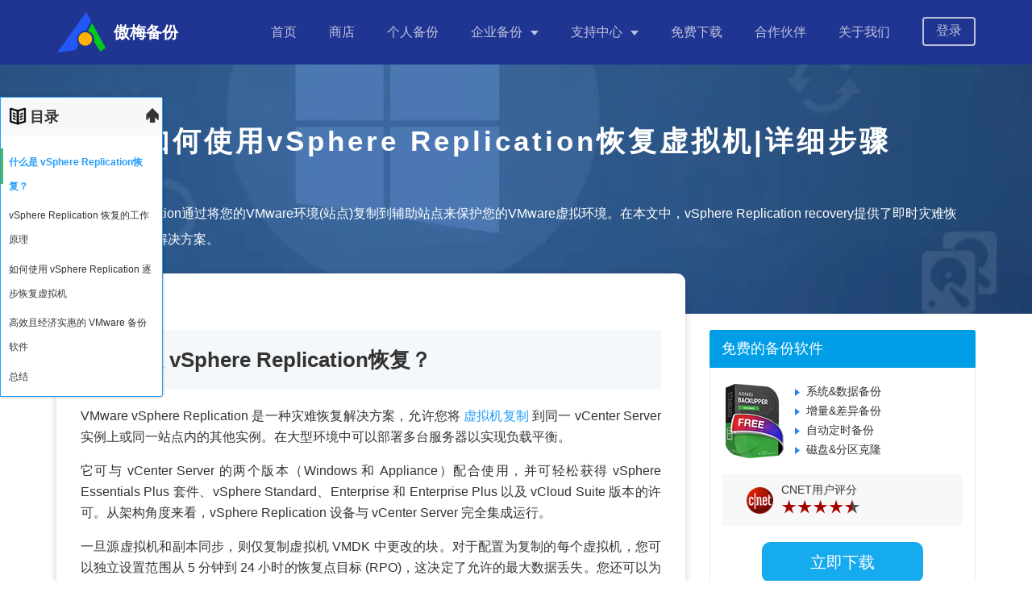

--- FILE ---
content_type: text/html
request_url: https://www.abackup.com/enterprise-backup/vsphere-replication-recovery-1016.html
body_size: 6415
content:
<!DOCTYPE html><html lang="zh-cn"><head><meta charset="utf-8"><title>如何使用vSphere Replication恢复虚拟机|详细步骤</title><meta name="description" content="本文介绍了vSphere replication恢复功能，并提供了使用vSphere replication恢复虚拟机的步骤。"><meta name="keywords" content="sphere replication恢复,vsphere replication恢复步骤,如何使用vsphere replication恢复虚拟机"><meta name="robots" content="index,follow,all"><meta name="viewport" content="width=device-width,initial-scale=1"><link rel="shortcut icon" type="/images/x-icon" href="/favicon.ico"><link rel="bookmark" type="images/x-icon" href="/favicon.ico"><link rel="apple-touch-icon" href="/favicon.ico"><link rel="stylesheet" href="/resource/css/main.css?rev=20241021"><link rel="stylesheet" href="/resource/css/articles.css"></head><body>    <header class="header">
      <nav class="f-cb">
        <div class="container">
          <div class="logo-box">
            <a href="/" class="logo"><img src="/resource/images/logos/logo.png" alt="" width="62" height="50">
              <div class="txt">
                <h5>傲梅备份</h5>
              </div>
            </a>
            <div class="nav-tg"><span></span> <span></span> <span></span></div>
          </div>
          <ul class="header-nav">
            <li class="nav-it"><a href="/">首页</a></li>
            <li class="nav-it"><a href="/purchase.html">商店</a></li>
            <li class="nav-it ">
              <a href="/easy-backup-personal.html">个人备份</a>
            </li>
            <li class="nav-it hasdropdown">
              <a href="javascript:;">企业备份</a>
              <div class="dropdown dropdown-2">
                <ol>
                  <li>
                    <a href="/easy-backup-enterprise.html">傲梅企业备份标准版<br><span>中小企业的重要数据备份、同步、整机备份等</span></a>
                  </li>
                  <li>
                    <a href="/centralized-backup.html">傲梅企业备份网络版<br><span>中小企业集中管理重要员工数据备份，统一管理，防止数据丢失</span></a>
                  </li>
                  <li>
                    <a href="/solution/index.html">备份解决方案<br><span>查看您所在行业的企业是如何备份数据的，便于您参考、借鉴</span></a>
                  </li>
                </ol>
              </div>
            </li>
            <li class="nav-it hasdropdown">
              <a href="javascript:;">支持中心</a>
              <div class="dropdown">
                <ol>
                  <li><a href="/user-stories/">成功用户案例</a></li>
                  <li><a href="/help/">产品使用教程</a></li>
                  <li><a href="/easybackup-tutorials/">个人备份指南</a></li>
                  <li><a href="/enterprise-backup/">企业备份指南</a></li>
                  <li><a href="/help/purchase-faq.html">售前疑问解答</a></li>
                  <li><a href="/service.html">售前售后支持</a></li>
                </ol>
              </div>
            </li>
            <li class="nav-it"><a href="/download.html">免费下载</a></li>
            <li class="nav-it"><a href="/partner.html">合作伙伴</a></li>
            <li class="nav-it"><a href="/about.html">关于我们</a></li>
            <li class="nav-it nav-it-button">
              <a href="https://vip.aomeikeji.com/login" class="login-a" target="_blank">登录</a>
            </li>
          </ul>
        </div>
      </nav>
    </header><div class="art-banner"><div class="banner-container"><div class="content"><h1>如何使用vSphere Replication恢复虚拟机|详细步骤</h1><p class="des">vSphere Replication通过将您的VMware环境(站点)复制到辅助站点来保护您的VMware虚拟环境。在本文中，vSphere Replication recovery提供了即时灾难恢复和计划内迁移解决方案。</p></div></div></div><div class="container-box"><div class="container clearfix"><div class="content" id="post-contents-area"><input id="post_function" type="hidden"><h2>什么是 vSphere Replication恢复？</h2><p style="margin-bottom:16px;margin-top:16px;text-align:justify">VMware vSphere Replication 是一种灾难恢复解决方案，允许您将 <a href="replicate-vm-to-another-host-666.html">虚拟机复制 </a>到同一 vCenter Server 实例上或同一站点内的其他实例。在大型环境中可以部署多台服务器以实现负载平衡。</p><p style="margin-bottom:16px;margin-top:16px;text-align:justify">它可与 vCenter Server 的两个版本（Windows 和 Appliance）配合使用，并可轻松获得 vSphere Essentials Plus 套件、vSphere Standard、Enterprise 和 Enterprise Plus 以及 vCloud Suite 版本的许可。从架构角度来看，vSphere Replication 设备与 vCenter Server 完全集成运行。</p><p style="margin-bottom:16px;margin-top:16px;text-align:justify">一旦源虚拟机和副本同步，则仅复制虚拟机 VMDK 中更改的块。对于配置为复制的每个虚拟机，您可以独立设置范围从 5 分钟到 24 小时的恢复点目标 (RPO)，这决定了允许的最大数据丢失。您还可以为多个时间点 (MPIT) 副本实例设置保留策略。这为每个复制的虚拟机提供最多 24 个快照。</p><p style="margin-bottom:16px;margin-top:16px;text-align:justify">在这里，我将详细介绍vSphere复制恢复步骤。</p><p class="align-center"><a class="artimg" href="/assets/screenshot/acbn/others/vsphere-backup-solution/vmware-vsphere-backup.png" target="_blank" title="什么是 vSphere 复制恢复"><img alt="什么是 vSphere 复制恢复" class="lazyload" height="336" src="/assets/screenshot/acbn/others/vsphere-backup-solution/vmware-vsphere-backup.png" title="什么是 vSphere 复制恢复" width="600"></a></p><h2>vSphere Replication 恢复的工作原理</h2><p style="margin-bottom:16px;margin-top:16px;text-align:justify">通过 vSphere Replication，您可以恢复在目标站点成功复制的虚拟机。它执行一系列步骤来恢复复制的虚拟机。</p><ul><li style="margin-top:16px;margin-bottom:16px;text-align:justify">vSphere Replication 准备恢复操作。<ul><li style="margin-top:16px;margin-bottom:16px;text-align:justify">如果执行最新更改的同步，vSphere Replication 会在恢复目标站点上的虚拟机之前检查源站点是否可用并且源虚拟机电源是否已关闭。然后，vSphere Replication 会将更改从源站点同步到目标站点。</li><li style="margin-top:16px;margin-bottom:16px;text-align:justify">如果您跳过同步并使用最新的可用数据进行恢复（例如，如果源站点不可用），vSphere Replication 将使用目标站点上的最新可用数据。</li></ul></li><li style="margin-top:16px;margin-bottom:16px;text-align:justify">vSphere Replication 会重建复制的 .vmdk 文件。</li><li style="margin-top:16px;margin-bottom:16px;text-align:justify">vSphere Replication 使用正确的磁盘路径重新配置新复制的虚拟机。</li><li style="margin-top:16px;margin-bottom:16px;text-align:justify">vSphere Replication 向目标站点上的 vCenter Server 注册虚拟机。</li></ul><h2>如何使用 vSphere Replication 逐步恢复虚拟机</h2><ul></ul><p style="margin-bottom:16px;margin-top:16px;text-align:justify">要完成 vSphere Replication 恢复，请执行以下步骤：</p><p style="margin-bottom:16px;margin-top:16px;text-align:justify">1. 从 VMware 下载 vSphere Replication 设备，并将 vSphere Replication 部署 为标准 OVF 模板。</p><p class="align-center"><a class="artimg" href="/assets/screenshot/acbn/others/vsphere-replication-recovery/deploy-vmware-site-recovery-manager-appliance.png" target="_blank" title="部署 vmware-site-recovery-manager-appliance"><img alt="部署 vmware-site-recovery-manager-appliance" class="lazyload" height="393" src="/assets/screenshot/acbn/others/vsphere-replication-recovery/deploy-vmware-site-recovery-manager-appliance.png" title="部署 vmware-site-recovery-manager-appliance" width="600"></a></p><p style="margin-bottom:16px;margin-top:16px;text-align:justify">2. 以 root 身份登录到 vSphere Replication 设备：https://ip_address_of_appliance:5480/。</p><ul><li style="margin-top:16px;margin-bottom:16px;margin-left:7px;text-align:justify">选择 VR (1) 下的配置选项卡 (2)</li><li style="margin-top:16px;margin-bottom:16px;margin-left:7px;text-align:justify" value="14">输入 SSO 管理员帐户的密码 (3)。</li><li style="margin-top:16px;margin-bottom:16px;margin-left:7px;text-align:justify" value="14">单击“保存并重新启动服务”按钮 (4)</li><li style="margin-top:16px;margin-bottom:16px;margin-left:7px;text-align:justify" value="14">出现提示时接受 SSL 证书 (5)</li></ul><p class="align-center"><a class="artimg" href="/assets/screenshot/acbn/others/vsphere-replication-recovery/configure-vsphere-replication-appliance.png" target="_blank" title="配置 vSphere 复制设备"><img alt="配置 vSphere 复制设备" class="lazyload" height="467" src="/assets/screenshot/acbn/others/vsphere-replication-recovery/configure-vsphere-replication-appliance.png" title="配置 vSphere 复制设备" width="600"></a></p><p style="margin-bottom:16px;margin-top:16px;text-align:justify">3. 配置VRM（vSphere 复制管理）服务。</p><p style="margin-bottom:16px;margin-top:16px;text-align:justify">4. 启动VRM 服务，并检查vCenter 以验证VRM 是否正在运行。当 VRM 服务状态显示为正在运行时，您就知道设备已成功注册。</p><p style="margin-bottom:16px;margin-top:16px;text-align:justify">5. 重复以下步骤在辅助站点上配置复制：右键单击虚拟机，然后选择 <strong>所有 vSphere Replication 操作 </strong>&gt; <strong>配置复制 </strong>。</p><p style="margin-bottom:16px;margin-top:16px;text-align:justify">当主站点上线后，VRM服务会自动将主站点的变化同步到备站点。</p><p style="margin-bottom:16px;margin-top:16px;text-align:justify">6. 监控自动同步的进度：转至 <strong>vCenter </strong>&gt; <strong>监控 </strong>&gt; <strong>vSphere Replication </strong>。</p><p style="margin-bottom:16px;margin-top:16px;text-align:justify">7. 访问 <strong>vCenter </strong>&gt; <strong>监控 </strong>&gt; <strong>传入复制 </strong>，右键单击虚拟机，然后单击 <strong>恢复 </strong>。复制完成后，您可以随时调用灾难恢复。</p><p class="align-center"><a class="artimg" href="/assets/screenshot/acbn/others/vsphere-replication-recovery/vsphere-replication-recovery.png" target="_blank" title="vSphere 复制恢复"><img alt="vSphere 复制恢复" class="lazyload" height="322" src="/assets/screenshot/acbn/others/vsphere-replication-recovery/vsphere-replication-recovery.png" title="vSphere 复制恢复" width="700"></a></p><p style="margin-bottom:16px;margin-top:16px;text-align:justify">8. 打开恢复的虚拟机电源并连接到网络：右键单击虚拟机，然后单击 <strong>编辑设置 </strong>。启用连接。</p><p style="margin-bottom:16px;margin-top:16px;text-align:justify">9. 重新启动并在浏览器中验证恢复的虚拟机。</p><p class="align-center"><a class="artimg" href="/assets/screenshot/acbn/others/vsphere-replication-recovery/monitor-recoverd-vm.png" target="_blank" title="监控复制虚拟机"><img alt="监控复制虚拟机" class="lazyload" height="286" src="/assets/screenshot/acbn/others/vsphere-replication-recovery/monitor-recoverd-vm.png" title="监控复制虚拟机" width="600"></a></p><p style="margin-bottom:16px;margin-top:16px;text-align:justify">恢复的虚拟机的 IP 地址与您恢复的虚拟机的 IP 地址相同。</p><p style="margin-bottom:16px;margin-top:16px;text-align:justify">您可以使用 VMware vSphere Replication 复制和恢复虚拟机 (VM)。vSphere Replication 恢复有助于 VMware 虚拟机的快速灾难恢复或数据迁移。然而，在寻找可行的解决方案时，您可能还需要考虑一些实际因素，例如您是否有足够的预算、是否可以利用vCenter等。如果您只想将单个虚拟机复制到另一台ESXi主机上。相反，您可以使用 <a href="vmware-replication-software-666.html">VMware备份和复制软件 </a>来完成VMware虚拟机保护。</p><h2>高效且经济实惠的 VMware 备份软件</h2><p style="margin-bottom:16px;margin-top:16px;text-align:justify">作为专业的企业故障转移解决方案，vSphere Replication 可能相当昂贵。因此，如果您对业务连续性的要求不是那么高，或者您想要更长期的安全数据保护解决方案，那么您可能还需要考虑使用VMware备份工具而不是VMware复制。</p><p style="margin-bottom:16px;margin-top:16px;text-align:justify"><a href="/cyber-backup.html">傲梅企业备份旗舰版 </a>是一款专业的数据安全软件，可帮助复制ESXi虚拟机。它可以快速备份和恢复虚拟机到另一台主机，无需任何复杂的设置和中断，并允许您从任何点恢复虚拟机。因此，本部分将介绍使用此VMware备份和复制软件的详细步骤。</p><p style="background-color:#f5f8fa;padding:10px">✦ <strong>自动VMware备份 </strong>：定期自动备份虚拟机以持续保护VMware工作负载，并自动删除不需要的过时备份以节省空间。<br>✦ <strong>支持免费ESXi </strong>：支持付费版和免费版VMware ESXi。<br>✦ <strong>多虚拟机备份 </strong>：批量备份由 vCenter Server 管理的大量虚拟机，或独立 ESXi 主机上的多个虚拟机。<br>✦ <strong>即时灾难恢复 </strong>：一旦VMware崩溃，快速将VMware恢复到正常状态，减少关键业务停机时间。<br>✦ <strong>易于使用 </strong>：您可以通过中央控制台备份和管理多个VMware虚拟机，而无需在每个虚拟机上安装Agent。<br>✦ <strong>节省存储 </strong>：为整个虚拟机创建完整备份或仅为更改的数据创建增量/差异备份，并根据需要指定保留策略。<br>✦ <strong>成本经济 </strong>：降低运维成本以及复制所需的额外硬件成本。</p><p style="margin-bottom:16px;margin-top:16px;text-align:justify">傲梅企业备份旗舰版支持VMware ESXi 6.0及以上版本。接下来我将向您展示如何使用傲梅备份对vCenter Server管理的虚拟机进行批量备份。您可以点击以下按钮下载该软件。</p><div class="post-secdown" data-block-name="SecureDownload"><a class="a-tp" href="/download.html"><span><span>免费下载软件</span><span>VMware ESXi &amp; Hyper-V</span></span></a><div class="a-bt">安全下载</div></div><p style="margin-bottom:16px;margin-top:16px;text-align:justify">*您可以选择在Windows或Linux系统上安装此虚拟机备份软件。</p><h3>如何使用备份和恢复将虚拟机恢复到另一个位置</h3><p style="margin-bottom:16px;margin-top:16px;text-align:justify">您可以先将您的设备绑定到傲梅备份。导航到 <strong>设备 </strong>&gt;&gt; <strong>VMware </strong>&gt;&gt; <strong>+ 添加 VMware vCenter 或独立 ESXi </strong>主机。然后单击 <strong>... </strong>&gt;&gt; <strong>绑定设备 </strong>。</p><p class="align-center"><a class="artimg" href="/assets/screenshot/acbn/device/add-vmware-esxi.png" target="_blank" title="添加 vmware esxi 设备"><img alt="添加 vmware esxi 设备" class="lazyload" height="311" src="/assets/screenshot/acbn/device/add-vmware-esxi.png" title="添加 vmware esxi 设备" width="600"></a></p><p style="margin-bottom:16px;margin-top:16px;text-align:justify">1 . <strong>创建备份任务 </strong>：导航至 <strong>“备份任务 </strong>”&gt;&gt; <strong>+“创建新任务” </strong>，然后选择 <strong>“VMware ESXi 备份” </strong>作为 <strong>“设备类型” </strong>。</p><p style="margin-bottom:16px;margin-top:16px;text-align:justify">2.根据需要 设置 <strong>任务名称 </strong>、 <strong>设备 </strong>、 <strong>目标 </strong>、 <strong>计划 </strong>和 <strong>清理 。</strong></p><ul><li value="50"><strong>任务名称 </strong>：您可以更改任务名称或使用带有序数的默认名称。</li><li value="50"><strong>设备 </strong>：批量选择vCenter Server管理的大量虚拟机进行集中备份。</li><li value="50"><strong>目标 </strong>：选择备份到本地路径或网络路径。</li><li value="50"><strong>计划（可选） </strong>：执行完整、差异或增量备份，并根据您指定的频率自动执行。</li></ul><p class="align-center"><a class="artimg" href="/assets/screenshot/acbn/backup/vmware-esxi-backup/schedule/schedule-backup.png" target="_blank" title="安排备份"><img alt="安排备份" class="lazyload" height="343" src="/assets/screenshot/acbn/backup/vmware-esxi-backup/schedule/schedule-backup.png" title="安排备份" width="600"></a></p><ul><li value="50"><strong>清理（​​可选） </strong>：自动删除超过您指定的保留期限的旧备份副本。</li></ul><p class="align-center"><a class="artimg" href="/assets/screenshot/acbn/backup/vmware-esxi-backup/backup-cleanup.png" target="_blank" title="备份清理"><img alt="备份清理" class="lazyload" height="343" src="/assets/screenshot/acbn/backup/vmware-esxi-backup/backup-cleanup.png" title="备份清理" width="600"></a></p><ul><li style="margin-bottom:16px;margin-top:16px;text-align:justify">单击 <strong>开始备份 </strong>。您可以在备份任务页面监控备份进程。</li></ul><p style="margin-bottom:16px;margin-top:16px;text-align:justify">3. 为虚拟机创建备份任务后，单击 <strong>“恢复” </strong>即可从备份进行恢复。选择备份内容并单击 <strong>“恢复到新位置” </strong>。然后选择目标主机并为新虚拟机配置存储、RAM 和虚拟处理器。</p><p class="align-center"><a class="artimg" href="/assets/screenshot/acbn/restore/vmware-esxi-restore/restore-to-new-location.png" target="_blank" title="恢复到新位置"><img alt="恢复到新位置" class="lazyload" height="343" src="/assets/screenshot/acbn/restore/vmware-esxi-restore/restore-to-new-location.png" title="恢复到新位置" width="600"></a></p><h2>总结</h2><p style="margin-bottom:16px;margin-top:16px;text-align:justify">VMware vSphere Replication 是一种灾难恢复解决方案，允许您将虚拟机复制到同一 vCenter Server 实例上或同一站点内的其他实例。</p><p style="margin-bottom:16px;margin-top:16px;text-align:justify">虽然 VMware Site Recovery Manager 适用于更重要环境（例如业务相关应用程序）的基本和非必要工作负载，但您将需要可靠的第三方来简化事情。这就是为什么大多数公司转向 专门从事此类软件的 专业<a href="/cyber-backup.html">虚拟机备份软件 。</a></p></div><div id="sidebar" class="sidebar" style="top:105px"><div class="sidebar__inner"><div class="side-item"><h3>免费的备份软件</h3><div class="item-container"><div class="ctt-top"><img src="/resource/images/products/box-ab.png" alt="Free Backup Software - 傲梅轻松备份" width="79" height="92"><ul class="ctt-des ___"><li>系统&amp;数据备份</li><li>增量&amp;差异备份</li><li>自动定时备份</li><li>磁盘&amp;分区克隆</li></ul></div><div class="ctt-rating"><img src="/resource/images/icons/cnet.png" alt="" width="33" height="33"><div class="rating-txt"><p>CNET用户评分</p><img src="/resource/images/icons/rating.png" alt="" width="98" height="18"></div></div><a href="https://www.abackup.com/personal/easy-backup-free.html" target="_blank" class="ctt-btn">立即下载</a></div></div><div class="side-item"><dl id="am-related-articles"><dt>热门页面推荐</dt><dd><a href="https://www.abackup.com/enterprise-backup/free-hyper-v-vm-backup-software-666.html" target="_blank">免费的Hyper-V备份软件-持续保护您的虚拟机数据安全！</a></dd><dd><a href="https://www.abackup.com/enterprise-backup/backup-vmware-workstation-666.html" target="_blank">VMware Workstation备份虚拟机的4种方法！</a></dd><dd><a href="https://www.abackup.com/enterprise-backup/move-vmware-workstation-vm-to-esxi-666.html" target="_blank">怎么将VMware虚拟机迁移到ESXi？4个方法！</a></dd></dl></div></div></div></div></div> <footer class="footer">
<div class="container">
<div class="ft-hd">
<div class="left">
<div class="logo-box">
<a href="/" class="logo"><img src="/resource/images/logos/logo.png" alt="" width="62" height="50">
<div class="txt">
<h5>傲梅备份</h5>
<p>AomeiBackup</p>
</div>
</a>
<p class="ph-num">永保全球数据更安全</p>
</div>
</div>
<div class="footer-nav">
<ul class="main">
<li><a href="/partner.html">合作伙伴</a></li>
<li><a href="/service.html">服务支持</a></li>
<li><a href="/easybackup-tutorials/">个人备份指南</a></li>
<li><a href="/enterprise-backup/">企业备份指南</a></li>
<li><a href="/about.html">关于我们</a></li>
</ul>
</div>
<div class="right">
<div class="wx">
<p class="txt">微信公众号</p>
<img src="/resource/images/icons/wx_code.png" alt="" width="80px" height="80px">
</div>
<div class="wb">
<p class="txt">微博</p>
<img src="/resource/images/icons/wb_code.png" alt="" width="80px" height="80px">
</div>
</div>
</div>
<div class="ft-bt">
        版权所有© 2010-2026傲梅科技.&nbsp;&nbsp;<a href="http://beian.miit.gov.cn/" target="_blank">蜀ICP备16032123号</a>
</div>
</div>
</footer><script src="/resource/js/base/jquery-2.1.4.min.js"></script><script src="/resource/js/main.js?rev=d79f00c3c0a617385fa9f9d92a70506e"></script><script src="/resource/js/canonical.js"></script><script src="/resource/js/baidupush.js"></script><script src="/resource/js/tocbot.min.js"></script><script src="/assets/js/canonical.js"></script></body></html>

--- FILE ---
content_type: text/css
request_url: https://www.abackup.com/resource/css/main.css?rev=20241021
body_size: 5443
content:
a,blockquote,body,button,caption,dd,div,dl,dt,em,fieldset,figure,form,h1,h2,h3,h4,h5,h6,hr,html,i,input,label,legend,li,menu,ol,p,pre,small,span,strong,table,td,textarea,th,ul{margin:0;padding:0;-webkit-box-sizing:border-box;box-sizing:border-box}address,article,aside,details,figcaption,figure,footer,header,hgroup,menu,nav,section{display:block}table{border-collapse:collapse;border-spacing:0}caption,th{text-align:left;font-weight:400}abbr,body,fieldset,html,iframe,img{border:0}address,cite,dfn,em,i,var{font-style:normal}[hidefocus],summary{outline:0}li{list-style:none}h1,h2,h3,h4,h5,h6{font-size:100%;color:#333}sub,sup{font-size:83%}code,kbd,pre,samp{font-family:inherit}q:after,q:before{content:none}textarea{overflow:auto;resize:none}label,summary{cursor:default}a,button{cursor:pointer}a,a:hover,ins,s,u{text-decoration:none}body,button,input,keygen,legend,select,textarea{color:#333;outline:0}body{background:#fff}a{color:#369eff}html{font-family:"Microsoft YaHei","微软雅黑",Helvetica,Tahoma,Arial,STXihei,sans-serif,helvetica,sans-serif;font-size:62.5%;color:#2f2f2f;line-height:1.875}body{font-size:1.6rem}h1{font-size:6rem}h2{font-size:4.8rem}h3{font-size:4rem}h4{font-size:3.6rem}h5{font-size:2.4rem}h6{font-size:2.2rem}@media (max-width:767px){h1{font-size:5rem}h2{font-size:4rem}}img{max-width:100%;height:auto}b,em,h1,h2,h3,h4,h5,h6,strong{font-weight:700;color:#333}p{color:#666}.container{max-width:1200px;margin:0 auto}@media (max-width:1199px){.container{margin-left:15px;margin-right:15px}}.f-cb:after,.f-cbli li:after{display:block;clear:both;visibility:hidden;height:0;overflow:hidden;content:"."}.f-cb,.f-cbli li{zoom:1}.f-ib{display:inline-block;*display:inline;*zoom:1}.f-dn{display:none}.f-db{display:block}.f-dib{display:inline-block;vertical-align:middle}.f-df{display:-webkit-box;display:-ms-flexbox;display:flex}.f-jcsb{-webkit-box-pack:justify;-ms-flex-pack:justify;justify-content:space-between}.f-jcsa{-ms-flex-pack:distribute;justify-content:space-around}.f-jcct{-webkit-box-pack:center;-ms-flex-pack:center;justify-content:center}.f-fdc{-webkit-box-orient:vertical;-webkit-box-direction:normal;-ms-flex-direction:column;flex-direction:column}.f-aic{-webkit-box-align:center;-ms-flex-align:center;align-items:center}.f-fl{float:left}.f-fr{float:right}.f-pr{position:relative}.f-prz{position:relative;zoom:1}.f-oh{overflow:hidden}.f-fs12{font-size:12px}.f-fs14{font-size:14px}.f-fs17{font-size:1.7rem}.f-fs18{font-size:1.8rem}.f-fs20{font-size:2rem}.f-fs24{font-size:2.4rem}.f-fs30{font-size:3rem}.f-fwn{font-weight:400}.f-fwb{font-weight:700}.f-tal{text-align:left}.f-tac{text-align:center}.f-tar{text-align:right}.f-taj{text-align:justify;text-justify:inter-ideograph}.f-vam,.f-vama *{vertical-align:middle}.f-wsn{word-wrap:normal;white-space:nowrap}.f-pre{overflow:hidden;text-align:left;white-space:pre-wrap;word-wrap:break-word;word-break:break-all}.f-wwb{white-space:normal;word-wrap:break-word;word-break:break-all}.f-ti{overflow:hidden;text-indent:-30000px}.f-ti2{text-indent:2em}.f-lhn{line-height:normal}.f-tdu,.f-tdu:hover{text-decoration:underline}.f-tdn,.f-tdn:hover{text-decoration:none}.f-toe{overflow:hidden;word-wrap:normal;white-space:nowrap;text-overflow:ellipsis}.f-csp{cursor:pointer}.f-csd{cursor:default}.f-csh{cursor:help}.f-csm{cursor:move}.f-br10{border-radius:10px}.f-br20{border-radius:20px}.f-usn{-webkit-user-select:none;-moz-user-select:none;-ms-user-select:none;-o-user-select:none;user-select:none}.s-fc-blk{color:#111}.s-fc-wt{color:#fff}.s-fc-wt *{color:#fff}.s-fw-bd{font-weight:700}.s-bg-wt{background:#fff}.s-ts{text-shadow:0 6px 0 rgba(0,0,0,0.2)}.s-op-8{opacity:.8}.disable{cursor:not-allowed !important}a[class*=btn]{min-width:200px;border-radius:10px;height:50px;line-height:50px;font-size:2rem;display:inline-block;text-align:center;color:#fff;padding:0 20px}a[class*=btn].btn-sm{min-width:140px;height:40px;line-height:40px;font-size:1.6rem;padding:0 10px}a[class*=btn]:hover{opacity:.9}a[class*=btn].btn-org{background:#fe7800;-webkit-box-shadow:0 5px 10px 0 rgba(0,0,0,0.15);box-shadow:0 5px 10px 0 rgba(0,0,0,0.15)}a[class*=btn].btn-grn{background:#00b65e;-webkit-box-shadow:0 10px 20px 0 rgba(12,51,94,0.3);box-shadow:0 10px 20px 0 rgba(12,51,94,0.3)}a[class*=btn].btn-blu{background:#2485f2}a[class*=btn][class*=arrow]::after{margin-left:45px}a[class*=btn][class*=btn-bd]{color:#fe7800;border:1px solid #fe7800;background:0 0}a[class*=btn][class*=btn-bd].btn-bd-grn{color:#00b65e;border-color:#00b65e}a[class*=arrow]{color:#fff}a[class*=arrow]::after{content:"";display:inline-block;width:16px;height:10px;background:url(/resource/images/icons/abackup-icon-small-all.png);background-position:-215px -10px;color:#fff;vertical-align:middle;margin-left:10px;-webkit-transition:-webkit-transform .3s;transition:-webkit-transform .3s;transition:transform .3s;transition:transform .3s,-webkit-transform .3s}a[class*=arrow]:hover::after{-webkit-transform:translateX(5px);-ms-transform:translateX(5px);transform:translateX(5px)}a[class*=arrow].arrow-org{color:#fe7800}a[class*=arrow].arrow-org::after{background-position-x:-270px}a[class*=arrow].arrow-blk{color:#333}a[class*=arrow].arrow-blk::after{background-position-x:-328px}a[class*=arrow].arrow-blu{color:#2485f2}a[class*=arrow].arrow-blu::after{background-position-x:-384px}a.more-ylo{color:#ffe400}a.more-blu{color:#2485f2}a[class*=more]{display:inline-block}a[class*=more]:hover{text-decoration:underline}.ic-lf li{position:relative;padding-left:20px;text-align:left}.ic-lf li::before{content:"";display:inline-block;width:12px;height:30px;position:absolute;left:0;top:9px;background:url(/resource/images/icons/abackup-icon-small-all.png);background-position:-492px -10px}.ic-lf.hook-blu li::before{background-position-x:-542px}.ic-lf.hook-grn li:before{background-position-x:-592px}.ic-lf.hook-wt li{padding-left:30px}.ic-lf.hook-wt li::before{width:20px;height:20px;background-position:-928px -60px}.ic-lf[class*=dots] li:before{width:0;height:0;border-radius:50%;border:3px solid #666;top:13px}.ic-lf.dots-blu li:before{border-color:#1929a1}.ic-tips{display:inline-block;width:14px;height:14px;background:url(/resource/images/icons/abackup-icon-small-all.png) -528px -63px;position:relative;cursor:pointer}.ic-tips:hover .tips-cnt{display:block}.ic-tips .tips-cnt{color:#fff;position:absolute;font-size:12px;top:0;line-height:1.66;display:none;z-index:5}.ic-tips .tips-cnt.left{padding-left:20px;left:0}.ic-tips .tips-cnt.right{padding-right:20px;right:0}.ic-tips .tips-cnt .txt{background:rgba(0,0,0,0.7);border-radius:4px;width:230px;padding:12px 13px}.ic-tips .tips-cnt .txt p,.ic-tips .tips-cnt .txt strong{color:inherit}@media (max-width:767px){.ic-tips .tips-cnt{right:auto !important;padding:20px 0 0 !important;left:calc(50% - 115px) !important}}.txt-ln::after{content:"";border:4px solid;border-color:inherit;display:block;width:80px;border-radius:4px}.txt-ln.ct{text-align:center}.txt-ln.ct::after{margin:0 auto}.txt-ln.sm::after{width:30px;border-width:2px}.z-hover-sd:hover{-webkit-box-shadow:0 8px 15px 0 rgba(86,131,244,0.35);box-shadow:0 8px 15px 0 rgba(86,131,244,0.35)}.m-thumbnail{text-align:center;padding:10px 0;line-height:1.5}.m-thumbnail .item-bd{padding:10px 0}.m-thumbnail .tt{margin:0 0 10px}.f-panel{padding:60px 20px 80px;background-color:rgba(255,255,255,0.8);text-align:center;border-radius:20px}.m-panel .tt{margin-bottom:25px;font-weight:400;letter-spacing:3px}.m-panel.white .tt{color:#091871}.m-panel.black{background-color:rgba(0,0,0,0.8);color:#fff}.m-panel.black .tt{color:#fff}[data-role=tog-cnt-it]{display:none}[data-role=tog-cnt-it].active{display:block}[data-colse=true] [data-role=tog-cnt-it]{display:block}[data-colse=true] [data-role=tog-cnt-it] *{display:none}[data-colse=true] [data-role=tog-cnt-it] [data-role=tog-btn]{display:block;cursor:pointer}[data-colse=true] [data-role=tog-cnt-it].active *{display:block}.tog-bx .btn-bx{text-align:center}.tog-bx .btn-it{display:inline-block;border-radius:20px 20px 0 0;padding:10px;cursor:pointer;background-color:#eee}.tog-bx .btn-it.active{color:#fff;background-color:#39449f}.tog-bx [data-role=tog-cnt-it]{display:none}.tog-bx [data-role=tog-cnt-it].active{display:block}.illustrate-tip:hover .illustrate-content{display:block}.illustrate-tip{display:inline-block;font-size:12px;color:#373f43;cursor:pointer;width:14px;height:14px;background:url(/resource/images/icons/abackup-icon-small-all.png) no-repeat;background-position:-528px -63px;position:relative;top:1px}.illustrate-tip .illustrate-content{width:370px;font-size:1.4rem;color:#000;position:absolute;display:none;line-height:1.4;word-spacing:normal;letter-spacing:normal;text-align:left !important;max-width:470px;z-index:10;word-break:break-word}.illustrate-tip:hover .illustrate-content{z-index:120}.illustrate-tip .illustrate-content>div{-webkit-box-shadow:1px 3px 10px 1px #8aace9;box-shadow:1px 3px 10px 1px #8aace9;padding:15px 15px 15px 25px;background-color:#fff}.illustrate-tip .illustrate-content.right{right:10px;padding-right:10px}.illustrate-tip .illustrate-content.bottom{bottom:10px;padding-bottom:10px}.illustrate-tip .illustrate-content.left{left:10px;padding-left:10px}.illustrate-tip .illustrate-content.top{top:10px;padding-top:10px}.illustrate-tip .illustrate-content p:not(:last-child){padding-bottom:10px}@media (max-width:991px){.illustrate-tip .illustrate-content{min-width:250px;padding:0;margin:0;left:-120px !important;right:auto !important}[data-pricing-checkbox=true]{position:relative}[data-pricing-checkbox=true] .illustrate-tip{position:static}[data-pricing-checkbox=true] .illustrate-tip .illustrate-content{left:-50px !important;bottom:20px !important}}@media (max-width:479px){.illustrate-tip .illustrate-content{min-width:200px}}.logo-box{padding:15px 0;font-size:0;float:left}.logo-box img{vertical-align:middle;margin-right:9px}.logo-box .txt{display:inline-block;vertical-align:middle}.logo-box .txt p{font-size:13px}.header{position:fixed;top:0;left:0;z-index:200;width:100%;z-index:2000;color:rgba(255,255,255,0.7);line-height:1.5;font-size:1.6rem}.header a,.header p{color:rgba(255,255,255,0.7)}.header h5{color:#fff;font-size:2rem}.header-nav{float:right;font-size:1.6rem}.header-nav .nav-it{margin-left:40px;float:left;position:relative}.header-nav .nav-it::after{content:"";display:block;width:50px;height:4px;background:#fff;border-radius:2px;position:absolute;bottom:0;left:calc(50% - 25px);opacity:0}.header-nav .nav-it>a{padding:28px 0;display:inline-block}.header-nav .nav-it:first-child{margin-left:0}.header-nav .nav-it.nav-it-button::after{display:none}.header-nav .nav-it .login-a{height:36px;line-height:26px;padding:2px 15px !important;border:2px solid rgba(255,255,255,0.7);border-radius:4px;margin:21px 0;-webkit-transition:margin-top .5s;transition:margin-top .5s}.header-nav .nav-it .login-a:hover{color:#fff;border-color:#fff}.header-nav .nav-it .login-a:hover::before{border-color:#fff}.header .hasdropdown{position:relative}.header .hasdropdown.nav-it::after{width:0;height:0;border-bottom:5px solid #fff;border-right:7px solid transparent;border-left:7px solid transparent;left:calc(50% - 19px);bottom:0;background-color:transparent}.header .hasdropdown>a::after{content:"";display:inline-block;border-top:6px solid rgba(255,255,255,0.7);border-left:5px solid transparent;border-right:5px solid transparent;margin-left:10px;position:relative;top:-1px}.header .hasdropdown.nav-it:nth-child(6) .dropdown{left:-90px}.header .hasdropdown .dropdown{position:absolute;top:80px;left:-80px;min-width:220px;max-height:0;overflow:hidden;background-color:#fff;-webkit-box-shadow:0 6px 12px rgba(0,0,0,0.175);box-shadow:0 6px 12px rgba(0,0,0,0.175);opacity:1;border-radius:0 0 10px 10px}.header .hasdropdown .dropdown a{color:#175dc0;font-size:17px;font-weight:400}.header .hasdropdown .dropdown ol{padding:20px 0 15px}.header .hasdropdown .dropdown li{background-color:#fff;display:block;position:relative;height:30px;line-height:30px;font-size:14px;padding:0;text-align:center}.header .hasdropdown .dropdown li:not(:last-child){margin-bottom:10px}.header .hasdropdown .dropdown li a{position:relative}.header .hasdropdown .dropdown li a::before{position:absolute;top:5px;left:-20px;display:inline-block;content:"";width:0;height:0;border-top:5px solid transparent;border-left:10px solid #524d4d;border-bottom:5px solid transparent}.header .hasdropdown .dropdown li::after{content:"";display:block;position:absolute;top:0;left:0;right:0;bottom:0;background-color:#e9f3ff;z-index:-1;-webkit-transition:all .5s ease;transition:all .5s ease;-webkit-transform:translateX(-220px);-ms-transform:translateX(-220px);transform:translateX(-220px)}.header .hasdropdown .dropdown li:hover{background-color:transparent;color:#0084ff;border-color:#008fff;z-index:0}.header .hasdropdown .dropdown li:hover::after{-webkit-transform:translateX(0);-ms-transform:translateX(0);transform:translateX(0)}.header .hasdropdown .dropdown li:hover a{color:#0087ff}.header .hasdropdown .dropdown-2 li{min-width:450px;height:76px;text-align:left;padding:6px 0 0 40px}.header .hasdropdown .dropdown-2 li a{color:#175dc0;font-size:17px;font-weight:700}.header .hasdropdown .dropdown-2 li span{font-size:14px;color:#666;font-weight:400}.header .hasdropdown .dropdown-2 li .ic-hd{display:inline-block;height:21px;padding:0 8px 0 7px;font-size:14px;-webkit-transform:scale(.75);-ms-transform:scale(.75);transform:scale(.75);color:#fff;text-align:center;line-height:24px;border-radius:4px;position:relative;margin-left:5px}.header .hasdropdown .dropdown-2 li .ic-hd::before{content:"";border-top:6px solid transparent;border-bottom:6px solid transparent;border-right:6px solid transparent;position:absolute;top:5px;left:-5px}.header .hasdropdown .dropdown-2 li .ic-hd.hot{background-color:#f86433;background:linear-gradient(213deg, #f48f70 30%, #f94f15)}.header .hasdropdown .dropdown-2 li .ic-hd.hot::before{border-right-color:#f86433}.header .nav-tg{display:none}.header .nav-it:hover::after{opacity:1}.header .open.nav-it::after{opacity:1}.header .open.nav-it>a{color:#fff}.header .open.hasdropdown>a::after{border-top-color:#fff}.header .open.hasdropdown .dropdown{max-height:800px;opacity:1;-webkit-transition:max-height 1s linear;transition:max-height 1s linear}.scrolling .header{background:#203491}.scrolling .header .hasdropdown .dropdown{top:70px}@media all and (-ms-high-contrast:none),(-ms-high-contrast:active){.header .hasdropdown .dropdown,.header .hasdropdown .dropdown-2{display:none}.header .hasdropdown .dropdown-2,.header .hasdropdown.open .dropdown{display:block}}@supports (-ms-ime-align:auto){.header .hasdropdown .dropdown,.header .hasdropdown .dropdown-2{display:none}.header .hasdropdown .dropdown-2,.header .hasdropdown.open .dropdown{display:block}}@media (min-width:1024px){.header-nav .nav-it>a,.logo-box{-webkit-transition:padding-top .5s;transition:padding-top .5s}.scrolling .header{background:#203491}.scrolling .header .logo-box{padding:10px 0}.scrolling .header .header-nav .nav-it>a{padding:23px 0}.scrolling .header .header-nav .nav-it-button .login-a{margin:18px 0}}@media all and (max-width:1023px){body{padding-top:100px}.header{background:#203491}.header .logo-box{width:100%;float:none;padding:25px 0}.header .logo-box .nav-tg{display:block;width:30px;float:right;position:relative;-webkit-transition:all .65s;transition:all .65s;margin-top:10px}.header .logo-box .nav-tg span{display:block;height:4px;background-color:#fff;margin-bottom:8px}.header .header-nav{float:none;max-height:400px;display:none;overflow-x:hidden;-webkit-transition:all .5s linear;transition:all .5s linear}.header .header-nav .nav-it{width:100%;margin-left:0;float:none;border-top:1px solid rgba(238,238,238,0.5)}.header .header-nav .nav-it::after{display:none !important}.header .header-nav .nav-it>a{padding:15px 0}.header .hasdropdown .dropdown,.header .hasdropdown .dropdown-2{opacity:1;position:static;width:100%;border-radius:0}.header .hasdropdown .dropdown a,.header .hasdropdown .dropdown-2 a{display:block}.header .hasdropdown .dropdown li,.header .hasdropdown .dropdown-2 li{min-width:100%}.header .hasdropdown .dropdown li a::before,.header .hasdropdown .dropdown-2 li a::before{display:none}.header .hasdropdown .dropdown li{height:auto;min-height:auto}.header .open.nav-tg span{-webkit-transition:-webkit-transform .65s;transition:-webkit-transform .65s;transition:transform .65s;transition:transform .65s,-webkit-transform .65s;margin:0;position:absolute;width:100%}.header .open.nav-tg span:first-child{top:16px;-webkit-transform-origin:center;-ms-transform-origin:center;transform-origin:center;-webkit-transform:rotate(45deg);-ms-transform:rotate(45deg);transform:rotate(45deg)}.header .open.nav-tg span:nth-child(2){bottom:-20px;-webkit-transform-origin:center;-ms-transform-origin:center;transform-origin:center;-webkit-transform:rotate(-45deg);-ms-transform:rotate(-45deg);transform:rotate(-45deg)}.header .open.nav-tg span:last-child{display:none}}#back-top{position:fixed;bottom:40px;right:20px;fill:#fff;width:60px;height:60px;background:#fff;border:1px solid #fff;-webkit-box-shadow:0 10px 20px 0 rgba(57,68,159,0.3);box-shadow:0 10px 20px 0 rgba(57,68,159,0.3);border-radius:50%;z-index:100;opacity:.8;cursor:pointer}#back-top span{position:absolute;left:50%;top:50%;display:inline-block;width:21px;height:24px;-webkit-transform:translate(-50%, -50%);-ms-transform:translate(-50%, -50%);transform:translate(-50%, -50%);background:url(/resource/images/icons/top.png) no-repeat}#back-top:hover{opacity:1}.sliderBox{position:fixed;right:10px;bottom:220px;z-index:10;line-height:1.1}.sliderBox .sliderlist{width:90px;background:#fff;-webkit-box-shadow:0 10px 20px 0 rgba(57,68,159,0.4);box-shadow:0 10px 20px 0 rgba(57,68,159,0.4);border-radius:10px}.sliderBox li{position:relative;padding:23px 10px;text-align:center;border-bottom:1px solid #e4e6f7}.sliderBox li:nth-child(1){border-radius:10px 10px 0 0}.sliderBox li:nth-last-child(1){border-bottom:none;border-radius:0 0 10px 10px}.sliderBox li .icon-tit{font-size:14px;color:#39449f;margin-top:10px}.sliderBox li:hover{cursor:pointer;background:#e4e7fb}.sliderBox .tips-cnt{display:none;position:absolute;left:-290px;top:50%;-webkit-transform:translateY(-50%);-ms-transform:translateY(-50%);transform:translateY(-50%);text-align:left;z-index:99}.sliderBox .tips-cnt-wx{left:-240px;text-align:center}.sliderBox .tips-cnt-form{left:-380px}.sliderBox .tips-cnt-form::before{position:absolute;right:-33px;top:50%;-webkit-transform:translateY(-50%);-ms-transform:translateY(-50%);transform:translateY(-50%);content:"";display:inline-block;width:0;height:0;border:20px solid transparent;border-left-color:#fff}.sliderBox .tipsbox{position:relative;background:#fff;-webkit-box-shadow:0 10px 30px 0 rgba(57,68,159,0.3);box-shadow:0 10px 30px 0 rgba(57,68,159,0.3);border-radius:10px;padding:20px}.sliderBox .tipsbox::before{position:absolute;right:-33px;top:50%;-webkit-transform:translateY(-50%);-ms-transform:translateY(-50%);transform:translateY(-50%);content:"";display:inline-block;width:0;height:0;border:20px solid transparent;border-left-color:#fff}.sliderBox .tipsbox .bluetxt{color:#39449f}.sliderBox .tipsbox img{margin:15px 0}.sliderBox .tipsbox .email,.sliderBox .tipsbox .qq{position:relative;padding-left:25px}.sliderBox .tipsbox .email::before,.sliderBox .tipsbox .qq::before{position:absolute;left:0;top:1px;content:"";display:inline-block;width:18px;height:18px;background:url(/resource/images/icons/email.png) no-repeat;background-position:0 0}.sliderBox .tipsbox .email.email,.sliderBox .tipsbox .qq.email{margin-top:15px}.sliderBox .tipsbox .email.email::before,.sliderBox .tipsbox .qq.email::before{background-position:0 -33px}.sliderBox .slider-form{display:block}.sliderBox .questions-form{position:relative;width:360px;padding:40px;background:#fff;-webkit-box-shadow:0 10px 30px 0 rgba(57,68,159,0.3);box-shadow:0 10px 30px 0 rgba(57,68,159,0.3);border-radius:10px}.sliderBox .tips-sucv{color:#333;font-size:18px;margin:45px 0 22px 0}.sliderBox .success-box{display:none;text-align:center}.sliderBox label{position:relative;display:block}.sliderBox label:not(:last-child){margin-bottom:20px}.sliderBox .tips-error,.sliderBox .tips-errorMany,.sliderBox .tips-errors{display:none;position:absolute;left:0;bottom:-16px;color:red;font-size:12px}.sliderBox .close{position:absolute;right:10px;top:10px;z-index:10}.sliderBox .ipt{background:#fff;border:1px solid #d1d3e1;height:40px;width:100%;border-radius:6px;padding-left:80px;line-height:40px;background:#f4f5ff;font-size:14px}.sliderBox .ipt.select{padding-left:100px;border:none}.sliderBox .icon-xia{position:absolute;right:10px;top:20px;display:inline-block;width:10px;height:10px;background:url(/resource/images/slider/xia.png) no-repeat;background-position:0 0}.sliderBox .icon-xia.open{background-position:0 -30px;-webkit-transform:rotate(180deg);-ms-transform:rotate(180deg);transform:rotate(180deg)}.sliderBox textarea{min-height:100px}.sliderBox .inputTit{position:absolute;left:10px;top:10px;font-size:14px;font-weight:400;color:#82859a;line-height:20px}.sliderBox .inputIcon{display:inline-block;width:18px;height:18px;background:url(/resource/images/slider/icon.png) no-repeat;background-position:0 0;vertical-align:middle}.sliderBox .inputIcon-2{background-position:0 -50px}.sliderBox .inputIcon-3{background-position:0 -103px}.sliderBox .inputIcon-4{background-position:0 -156px}.sliderBox .typelist{position:relative;padding-bottom:40px}.sliderBox .select-box{position:absolute;left:0;top:0;width:100%;z-index:999;height:auto;border-radius:6px;border:1px solid #d1d3e1;min-height:40px}.sliderBox .pull-downs{cursor:pointer;height:40px}.sliderBox .pull-list{display:none;width:100%;background:#fff;border-radius:0 0 4px 4px;border-top:1px solid #d1d3e1}.sliderBox .pull-list span{display:block;font-size:14px;padding:10px 0 10px 30px;cursor:pointer}.sliderBox .pull-list span:hover{background:#f4f5ff}.sliderBox .formbt{display:block;width:160px;height:40px;background:#39449f;border-radius:10px;font-size:18px;font-weight:400;color:#fff;line-height:40px;border:none;margin:25px auto 0;cursor:pointer;text-align:center}.sliderBox .formbt:hover{opacity:.8}.hm-t-container{display:none}@media screen and (max-width:991px){.sliderBox{-webkit-transform:scale(.6);-ms-transform:scale(.6);transform:scale(.6);bottom:150px !important}}.footer{padding:34px 0 18px 0;background:#141924}.footer .logo p{font-weight:400;font-size:13px;color:#7E7F82;line-height:13px;margin-top:7px}.footer .ft-hd{display:flex;align-items:center;justify-content:space-between;color:#7E7F82}.footer .ft-hd h5{font-weight:700;font-size:20px;color:#7E7F82;line-height:20px}.footer .ft-hd a{font-weight:700;font-size:16px;color:#7E7F82;line-height:16px}.footer .ft-hd .main{display:flex;align-items:center;gap:38px}.footer .ft-hd .right{display:flex;align-items:center;gap:30px;font-weight:400;font-size:14px;color:#7E7F82;line-height:14px;text-align:center}.footer .ft-hd .right .txt{margin-bottom:8px;text-align:center}.footer .ft-hd .right .txt::before{content:"";display:inline-block;width:22px;height:18px;vertical-align:middle;margin-right:3px;background:url(/resource/images/icons/abackup-icon-small-all.png) no-repeat}.footer .ft-hd .right .wx .txt::before{background-position:-127px -62px}.footer .ft-hd .right .wb .txt::before{background-position:-186px -62px}.footer .other-nav{display:flex;align-items:center;justify-content:center}.footer .other-nav span,.footer .other-nav a{font-weight:700;font-size:14px;color:#494D56;line-height:16px}.footer .other-nav ul{display:flex;gap:12px}.footer .ft-bt{display:flex;align-items:flex-end;justify-content:space-between;font-weight:700;font-size:13px;color:#494D56;line-height:13px;margin-top:23px}.footer .ft-bt-l{display:flex;gap:4px;flex-direction:column}.footer .ft-bt a{font-weight:700;font-size:13px;color:#494D56}.footer a:hover{color:#ffffff !important}@media screen and (max-width:991px){.footer .ft-hd{flex-direction:column;gap:24px}.footer .ft-hd .main{flex-wrap:wrap;gap:12px;align-items:center;justify-content:center}.footer .other-nav{text-align:center;display:flex;justify-content:center;flex-wrap:wrap}.footer .other-nav ul{flex-wrap:wrap;gap:12px}.footer .ft-bt{flex-wrap:wrap;justify-content:center;gap:12px}}

--- FILE ---
content_type: text/css
request_url: https://www.abackup.com/resource/css/articles.css
body_size: 6299
content:
p{color:#333}.container{padding-right:15px;padding-left:15px;margin-right:auto;margin-left:auto}@media (min-width:768px){.container{width:750px}}@media (min-width:992px){.container{width:970px}}@media (min-width:1200px){.container{width:1170px}}.header{background:#203491}.clearfix:after,.clearfix:before{display:table;content:" "}.clearfix:after{clear:both}.art-banner{background:url(/enterprise-backup/images/banner.png) no-repeat center center;background-size:cover;padding:100px 15px 0}.banner-container{max-width:1170px;margin:0 auto;color:#fff;padding:0 15px 76px;padding-left:25px;padding-right:25px}.banner-container .content{max-width:none}.banner-container .content h1{font-size:3.5rem;color:#fff;padding:50px 0;line-height:1.4}.art-banner .des{font-size:16px;line-height:32px;color:#fff}.top-nav{padding:20px 0 10px}.container-box{position:relative;top:-50px}.container-box .container{margin:0 auto;position:relative}.content>p>a[href*=".gif"]:before,.content>p>a[href*=".jpeg"]:before,.content>p>a[href*=".jpg"]:before,.content>p>a[href*=".png"]:before,.xl-box .bstfree.cb .dnload-box>a:hover{content:none!important}.jump{margin-top:20px;padding:20px 14px;background-color:#f5f8fa}.jump li{padding:5px 0 5px 12px;font-size:16px;position:relative}.jump li p{display:inline}.jump li::before{content:"";display:inline-block;width:8px;height:9px;background:url(/resources/images/icon/play.png) no-repeat;position:absolute;left:-2px;top:12px}.block-hover:hover{-webkit-box-shadow:0 0 5px 2px rgba(137,137,137,.3);box-shadow:0 0 5px 2px rgba(137,137,137,.3);border-bottom:0!important}@media (max-width:1200px){.container{padding-left:15px;padding-right:15px}}@media (max-width:1199px){.list-paddingleft-2{padding-left:20px!important}}#sidebar{position:sticky}.sidebar{width:330px;margin-top:70px;float:right;top:0}.side-item{margin-bottom:30px;background:#fff}.side-item #am-related-articles dt,.side-item h3{font-size:18px;color:#fff;font-weight:400;background-color:#091781;padding:7px 0 7px 15px;border-radius:8px 8px 0 0;margin:0}.item-container{border:1px solid #e9ebee;border-top:0;padding:20px 15px 35px;font-size:14px}.content h1{font-size:40px;text-align:center;letter-spacing:4px;padding:0;color:#111}.content h2{font-size:2.6rem;margin-bottom:20px;margin-top:40px;text-align:left;border-left:5px solid #38b3ec;padding:13px 0 13px 20px;font-weight:600;background-color:#f5f8fa}.content h3{display:block;font-size:1.17em;-webkit-margin-before:1em;margin-block-start:1em;-webkit-margin-after:1em;margin-block-end:1em;-webkit-margin-start:0;margin-inline-start:0;-webkit-margin-end:0;margin-inline-end:0;font-weight:700;text-align:justify;font-size:2.2rem;padding:8px 15px 5px 10px;background:#f8f8f8;border-left:3px solid #8ad12d;display:table;width:100%}.content h4{display:block;font-size:1.1em;-webkit-margin-before:.7em;margin-block-start:.7em;-webkit-margin-after:.7em;margin-block-end:.7em;-webkit-margin-start:0;margin-inline-start:0;-webkit-margin-end:0;margin-inline-end:0;font-weight:700;text-align:justify;padding:8px 15px 5px 10px;background:#f8f8f8;border-left:3px solid #293619;display:table;width:100%}.container-box .container .content{padding:30px;-webkit-box-shadow:0 2px 8px 0 rgba(0,0,0,.2);box-shadow:0 2px 8px 0 rgba(0,0,0,.2);border-radius:10px;background-color:#fff;width:calc(100% - 360px);float:left}.container-box .container .content p a{color:#249efc;text-decoration:none;line-height:20px;cursor:pointer;position:relative}.container-box .container .content p a:hover{color:#249efc}a:hover{text-decoration:none!important}.container-box .container .content p a:before{content:"";position:absolute;width:100%;height:2px;bottom:0;left:0;background-color:#249efc;visibility:hidden;-webkit-transform-origin:bottom left;-ms-transform-origin:bottom left;transform-origin:bottom left;-webkit-transform:scaleX(0);-ms-transform:scaleX(0);transform:scaleX(0);-webkit-transition:-webkit-transform .5s ease;transition:-webkit-transform .5s ease;-o-transition:transform .5s ease;transition:transform .5s ease;transition:transform .5s ease,-webkit-transform .5s ease}.container-box .container .content p a:hover:before{visibility:visible;-webkit-transform:scaleX(1);-ms-transform:scaleX(1);transform:scaleX(1)}.container-box .container .content p{margin-top:15px;margin-bottom:15px;line-height:26px;font-size:1.6rem}.container-box .container .content img{display:inline-block;max-width:100%;height:auto!important;vertical-align:middle}.container-box .last{background:url(/assets/images/biao-70b038.png) no-repeat left bottom;margin-top:40px;padding:30px 45px;background-color:#fff;-webkit-box-shadow:.5px .9px 2px 0 rgba(45,50,54,.06),inset 1px 0 0 0 #f6f6f6,inset 0 1px 0 0 #f6f6f6;box-shadow:.5px .9px 2px 0 rgba(45,50,54,.06),inset 1px 0 0 0 #f6f6f6,inset 0 1px 0 0 #f6f6f6}.container-box .last h4{max-width:180px;text-align:center;background:url([data-uri]) no-repeat center;font-size:20px;font-weight:400;line-height:28px;letter-spacing:2px;color:#222;margin:0 auto 30px;padding:10px 0}.container-box .last p{font-size:14px;font-weight:400;font-stretch:normal;line-height:28px;letter-spacing:1.4px;color:#666;text-align:justify}.container-box .container .content ul{margin-bottom:20px;padding-left:2em}.container-box .container .content ul[class]{padding-left:1em}.container-box .container .content ul>li{list-style-type:disc!important}.container-box .container .content ul[style]>li{list-style-type:inherit}[class*=list-paddingleft]{padding-left:2.7rem}[class*=list-paddingleft]>*>p{line-height:normal!important}.cb::after{content:"";display:block;height:0;clear:both;visibility:hidden}.container-box .container .content a.download{background-color:#16aaef;border-radius:3px;border:0!important;color:#fff}.container-box .container .content .block-hover a.download::before{content:none}.cke_editable .post-secdown,.content .post-secdown,.post-secdown{display:table;margin:1em auto;min-width:270px;text-align:center;border:0;color:#63686b;text-decoration:none;line-height:normal}.content .post-secdown .a-tp::before,.content .post-secdown .a-tp:before,.post-secdown .a-tp::before,.post-secdown .a-tp:before{content:'';background:url(/assets/images/posts/0/icon-download-0.png) no-repeat center;display:block;float:left;width:60px;height:60px;border-right:1px solid #fff;position:static}.cke_editable .post-secdown .a-tp,.content .post-secdown .a-tp,.post-secdown .a-tp{background-color:#16aaef;color:#fff;border-radius:3px;display:block}.cke_editable .post-secdown .a-tp>span,.content .post-secdown .a-tp>span,.post-secdown .a-tp>span{display:block;float:right;width:calc(100% - 63px);padding:10px 0;text-align:center;font-weight:400}.cke_editable .post-secdown .a-tp>span>span,.content .post-secdown .a-tp>span>span,.post-secdown .a-tp>span>span{margin:0;word-break:keep-all;white-space:nowrap;display:block}.cke_editable .post-secdown .a-tp>span>span:first-child,.content .post-secdown .a-tp>span>span:first-child,.post-secdown .a-tp>span>span:first-child{font-size:20px;padding:0 15px;font-weight:700}.cke_editable .post-secdown .a-tp>span>span:last-child,.content .post-secdown .a-tp>span>span:last-child,.post-secdown .a-tp>span>span:last-child{font-size:12px;font-weight:400}.cke_editable .post-secdown .a-tp::after,.cke_editable .post-secdown .a-tp:after,.content .post-secdown .a-tp::after,.content .post-secdown .a-tp:after,.post-secdown .a-tp::after,.post-secdown .a-tp:after{content:'';display:block;overflow:hidden;visibility:hidden;height:0;clear:both}.cke_editable .post-secdown .a-bt,.content .post-secdown .a-bt,.post-secdown .a-bt{display:block;margin-top:4px;position:relative}.cke_editable .post-secdown .a-bt::before,.content .post-secdown .a-bt::before,.post-secdown .a-bt::before{content:'';display:inline-block;vertical-align:middle;margin-right:4px;width:14px;height:17px;background:url(/assets/images/posts/0/ic-security-0.png) no-repeat center;background-size:contain;position:relative;top:-2px}a.down{margin:40px 0;padding-left:30px;position:relative;font-size:1.8rem;display:inline-block;font-weight:700;line-height:24px;color:#3b95f6}a.down::before{color:#3b95f6;content:'';display:block;width:22px;height:22px;background:url([data-uri]) no-repeat center;position:absolute;top:0;left:0}a.download:hover{background-color:#39c0ff;color:#fff}.dnload-box{max-width:270px}.dnload-box .download p{margin-bottom:0}.download{display:block;color:#fff}.download .left{text-align:center;height:72px;width:60px;border-right:1px solid #fff;position:relative;float:left;vertical-align:top}.download .left img{position:absolute;left:50%;top:50%;margin-left:-14px;margin-top:-19px}.download .left img{position:absolute;left:50%;top:50%;margin-left:-14px;margin-top:-19px}.download .rigth{text-align:center;height:62px;padding-top:10px;padding-left:61px}.download .rigth p{text-align:center}.download .rigth p:first-child{font-weight:700;font-size:20px;color:#fff;margin:-5px}.download .rigth p:nth-child(2){font-size:12px;color:#fff}.dnload-box .dnload-bottom{margin:0;text-align:center}.dnload-box .dnload-bottom img{display:inline-block;padding:0;vertical-align:middle}.container-box .container .content .dnload-bottom img{margin:0 5px}.dnload2{margin:20px auto}.btn{min-width:180px;padding-left:25px;padding-right:25px;height:40px;font-size:16px;line-height:1.8;border-radius:10px;-o-transition:all .5s;transition:all .5s;-webkit-transition:all .5s;-ms-transition:all .5s;-moz-transition:all .5s;margin-bottom:20px;color:#fff;text-decoration:none}table{border-collapse:collapse;width:600px}table td,table th{border:1px solid #ddd;border-collapse:collapse;padding:5px}table td{font-size:12px;height:40px;line-height:24px;padding-left:10px}.btn.btn-blue{background-color:#009ee7}.ctt-btn{display:block;max-width:200px;height:40px;background-color:#16aaef;border-radius:3px;-webkit-border-radius:3px;-moz-border-radius:3px;color:#fff;font-size:14px;line-height:40px;text-align:center;margin:0 auto;padding:0 15px}.ctt-btn:focus,.ctt-btn:hover{color:#fff}.sidebar{width:330px;margin-top:70px;float:right}.side-item{margin-bottom:30px;background:#fff}.side-item #am-related-articles dt,.side-item h3{font-size:18px;color:#fff;font-weight:400;background-color:#009ee7;padding:7px 0 7px 15px;border-radius:3px 3px 0 0;margin:0}.side-item #am-related-articles{background:#fff}#am-related-articles dd{padding:0 20px 10px 25px;border-left:1px solid #e9ebee;border-right:1px solid #e9ebee}.side-item .btn{margin-bottom:0}#am-related-articles dd:last-child{border-bottom:1px solid #e9ebee}#am-related-articles dd:last-child:after,.side-item #am-related-articles dt+dd:before{content:'';display:table;height:15px}#am-related-articles dd a{padding:6px 0 6px 5px;position:relative;display:block;color:#343434;font-size:1.4rem}#am-related-articles dd a:hover{color:#2280e1}.item-container{border:1px solid #e9ebee;border-top:0;padding:20px 15px 35px;font-size:14px}.ctt-top img{vertical-align:middle}.ctt-rating{padding:20px 20px 16px;background-color:#f8f8f8;margin:20px 0;text-align:left}.ctt-top{word-break:keep-all;white-space:nowrap;font-size:0}.ctt-des,.ctt-top img{vertical-align:middle;display:inline-block;-webkit-box-sizing:border-box;box-sizing:border-box;font-size:14px;text-align:left}.ctt-des{width:calc(100% - 67px);-webkit-box-sizing:content-box;box-sizing:content-box;padding-top:9px}.ctt-des li{display:block;word-wrap:break-word;word-break:break-all;margin-bottom:6px;line-height:normal;white-space:normal;text-align:left;font-size:1.4rem}.ctt-des li:last-child{margin-bottom:0}.ctt-des{display:inline-block;vertical-align:middle;padding:0 0 0 25px;font-size:13px;line-height:30px}#am-related-articles dd a,.ctt-des li{position:relative;line-height:normal;padding:0}#am-related-articles dd a:before,.ctt-des li:before{content:"";position:absolute;display:inline-block;top:4px;font-size:1.2rem;left:-15px;width:7px;height:11px;background:url(/resource/images/icons/abackup-icon-small-all.png) no-repeat -788px -9px}.ctt-rating{padding:12px 30px;background-color:#f8f8f8;margin:20px 0}.ctt-rating img{display:inline-block;vertical-align:middle}.rating-txt{display:inline-block;margin-left:10px;text-align:left;vertical-align:middle}.rating-txt p{font-size:1.4rem;line-height:1}.side-item .item-ctn{padding:0 15px 15px;border:1px solid #e9ebee;border-top:0}.side-item .item-container{text-align:center}.back2top{font-size:40px;line-height:2;color:#fff;text-align:center;position:fixed;bottom:80px;right:10px;z-index:456;cursor:pointer;display:none;border-radius:50%;background:#4384f5;width:60px;height:60px}@media all and (max-width:1200px){.container{padding-left:15px;padding-right:15px}}@media all and (max-width:992px){.container-box .container .content,.sidebar{width:auto;float:none!important}.sidebar{display:none}}@media (max-width:768px){.container-box .container .content .core img{width:auto!important;max-width:100%!important;display:block!important}}.content .block-hover a:hover::before{-webkit-transform-origin:bottom left;-ms-transform-origin:bottom left;transform-origin:bottom left;-webkit-transform:scaleX(1);-ms-transform:scaleX(1);transform:scaleX(1)}#back-top{position:fixed;bottom:100px;right:20px;fill:#fff;width:50px;height:50px;background-color:#1939b6;opacity:.5;z-index:100;border-radius:50%}.cke_editable .post-note.bg-ogray,.content .post-note.bg-ogray,.post-note.bg-ogray{background-color:#e6e6e6}.cke_editable .post-note,.content .post-note,.post-note{padding:1em;border-radius:3px;font-size:14px;line-height:24px}.align-center{text-align:center}.cke_editable .post-quote,.content .post-quote,.post-quote{font-family:'Myriad Pro',Segoe UI,'Helvetica Neue',Helvetica,Arial,sans-serif}pre{overflow-x:auto;display:block;padding:9.5px;margin:0 0 10px;font-size:13px;line-height:1.42857143;color:#333;word-break:break-all;word-wrap:break-word;background-color:#f5f5f5;border:1px solid #ccc;border-radius:4px}.toc{overflow-y:auto}.toc>.toc-list{overflow:hidden;position:relative}.toc>.toc-list li{list-style:none}.toc-list{margin:0;padding-left:10px}a.toc-link{color:currentColor;height:100%}a.toc-link.is-active-link,a.toc-link:hover{text-decoration:none;font-weight:700}a.toc-link.is-active-link{color:#249efc;position:relative}a.toc-link.is-active-link::before{content:''}.is-collapsible{max-height:1000px;overflow:hidden;-webkit-transition:all .3s ease-in-out;-o-transition:all .3s ease-in-out;transition:all .3s ease-in-out}.is-collapsed{max-height:0}.is-position-fixed{position:fixed!important;top:0}.toc-link::before{background-color:#eee;content:' ';height:inherit;left:-10px;margin-top:-1px;position:absolute;width:3px}.is-active-link::before{background-color:#54bc4b}.js-toc .toc-list,.js-toc-box .toc-list{padding-right:10px}.js-toc-box{border:1px solid #249efc;position:fixed;z-index:2009;top:120px;width:202px;background:#fff;-webkit-box-shadow:0 0 3px rgba(3,3,3,.4);box-shadow:0 0 3px rgba(3,3,3,.4);border-radius:0 3px 3px 0}.js-toc-box h3{position:relative;cursor:pointer;padding:8px 0 6px 10px;word-break:keep-all;white-space:nowrap;font-size:18px;font-size:1.8rem;background-color:#f8f8f8;margin-bottom:0}.js-toc{padding:10px 0}.js-toc-box h3::before{content:'';vertical-align:middle;display:inline-block;width:22px;height:22px;background:url([data-uri]) no-repeat center;background-size:contain;margin-right:4px;position:relative;top:-2px}.js-toc-box .toc-list li{margin:.66rem 0}.js-toc-box .toc-list li a{font-size:12px;font-size:1.2rem}.js-toc-box.closed h3::after{content:"➔";-webkit-transform:rotate(90deg);-ms-transform:rotate(90deg);transform:rotate(90deg);margin-top:4px}.js-toc-box h3::after{width:22px;height:22px;content:"➔";display:block;margin-right:10px;-webkit-transform:rotate(-90deg);-ms-transform:rotate(-90deg);transform:rotate(-90deg);position:absolute;top:9px;right:-5px}.js-toc .toc-list-item:last-child{margin-bottom:0}.js-toc-box h3{margin-top:0}.am-code{background:#eee;border:1px solid #ccc;padding:5px 10px}.am-code p{font-size:90%!important;margin-top:0!important;font-family:Menlo,Monaco,Consolas,courier new,monospace;text-align:left}.cke_editable .post-boxdown,.content .post-boxdown,.post-boxdown{max-width:897px;margin:15px auto;background:#fff;background-size:100% 100%;border:3px dashed #2a8de2;padding:1em}.cke_editable .post-boxdown .boxdown,.content .post-boxdown .boxdown,.post-boxdown .boxdown{display:-webkit-box;display:-ms-flexbox;display:flex;-webkit-box-pack:space-evenly;-ms-flex-pack:space-evenly;justify-content:space-evenly;-webkit-box-align:center;-ms-flex-align:center;align-items:center}.cke_editable .post-boxdown .boxtext,.content .post-boxdown .boxtext,.post-boxdown .boxtext{float:left;width:calc(100% - 350px)}.cke_editable .post-boxdown .boxtext h5,.content .post-boxdown .boxtext h5,.post-boxdown .boxtext h5{font-size:18px;font-weight:700;margin:0 0 5px}.cke_editable .post-boxdown .boxtext>p,.content .post-boxdown .boxtext>p,.post-boxdown .boxtext>p{margin-top:5px;margin-bottom:0}.cke_editable .post-boxdown .post-down,.content .post-boxdown .post-down,.post-boxdown .post-down{display:table;margin:auto;min-width:270px;text-align:center;border:0;position:relative;visibility:visible;top:10px;color:#63686b;text-decoration:none;line-height:normal;float:right}

--- FILE ---
content_type: application/javascript
request_url: https://www.abackup.com/resource/js/canonical.js
body_size: 76
content:
"use strict";var link=document.querySelector("link[rel='canonical']")?document.querySelector("link[rel='canonical']"):document.createElement("link");link.setAttribute("rel","canonical"),link.setAttribute("href",location.protocol+"//"+location.host+location.pathname),document.head.appendChild(link);

--- FILE ---
content_type: application/javascript
request_url: https://www.abackup.com/resource/js/baidupush.js
body_size: 116
content:
"use strict";!function(){var t=document.createElement("script"),s=window.location.protocol.split(":")[0];t.src="https"===s?"https://zz.bdstatic.com/linksubmit/push.js":"http://push.zhanzhang.baidu.com/push.js";var e=document.getElementsByTagName("script")[0];e.parentNode.insertBefore(t,e)}();

--- FILE ---
content_type: application/javascript
request_url: https://www.abackup.com/resource/js/tocbot.min.js
body_size: 3747
content:
"use strict";function _typeof(e){return(_typeof="function"==typeof Symbol&&"symbol"==typeof Symbol.iterator?function(e){return typeof e}:function(e){return e&&"function"==typeof Symbol&&e.constructor===Symbol&&e!==Symbol.prototype?"symbol":typeof e})(e)}!function(n){var o={};function l(e){if(o[e])return o[e].exports;var t=o[e]={i:e,l:!1,exports:{}};return n[e].call(t.exports,t,t.exports,l),t.l=!0,t.exports}l.m=n,l.c=o,l.d=function(e,t,n){l.o(e,t)||Object.defineProperty(e,t,{enumerable:!0,get:n})},l.r=function(e){"undefined"!=typeof Symbol&&Symbol.toStringTag&&Object.defineProperty(e,Symbol.toStringTag,{value:"Module"}),Object.defineProperty(e,"__esModule",{value:!0})},l.t=function(t,e){if(1&e&&(t=l(t)),8&e)return t;if(4&e&&"object"==_typeof(t)&&t&&t.__esModule)return t;var n=Object.create(null);if(l.r(n),Object.defineProperty(n,"default",{enumerable:!0,value:t}),2&e&&"string"!=typeof t)for(var o in t)l.d(n,o,function(e){return t[e]}.bind(null,o));return n},l.n=function(e){var t=e&&e.__esModule?function(){return e.default}:function(){return e};return l.d(t,"a",t),t},l.o=function(e,t){return Object.prototype.hasOwnProperty.call(e,t)},l.p="",l(l.s=0)}([function(n,o,m){!function(e){var t;t=void 0!==e?e:this.window||this.global,e=[],t=function(e){var n,o,l,r=m(2),i={},s={},c=m(3),a=m(4),d=!!(e&&e.document&&e.document.querySelector&&e.addEventListener);if("undefined"!=typeof window||d){var u=Object.prototype.hasOwnProperty;return s.destroy=function(){if(!i.skipRendering)try{document.querySelector(i.tocSelector).innerHTML=""}catch(e){}i.scrollContainer&&document.querySelector(i.scrollContainer)?(document.querySelector(i.scrollContainer).removeEventListener("scroll",this._scrollListener,!1),document.querySelector(i.scrollContainer).removeEventListener("resize",this._scrollListener,!1),n&&document.querySelector(i.scrollContainer).removeEventListener("click",this._clickListener,!1)):(document.removeEventListener("scroll",this._scrollListener,!1),document.removeEventListener("resize",this._scrollListener,!1),n&&document.removeEventListener("click",this._clickListener,!1))},s.init=function(e){if(d&&(i=function(){for(var e={},t=0;t<arguments.length;t++){var n,o=arguments[t];for(n in o)u.call(o,n)&&(e[n]=o[n])}return e}(r,e||{}),this.options=i,this.state={},i.scrollSmooth&&(i.duration=i.scrollSmoothDuration,i.offset=i.scrollSmoothOffset,s.scrollSmooth=m(5).initSmoothScrolling(i)),n=c(i),o=a(i),this._buildHtml=n,this._parseContent=o,s.destroy(),null!==(l=o.selectHeadings(i.contentSelector,i.headingSelector)))){e=o.nestHeadingsArray(l).nest;i.skipRendering||n.render(i.tocSelector,e),this._scrollListener=f(function(e){n.updateToc(l);var t=e&&e.target&&e.target.scrollingElement&&0===e.target.scrollingElement.scrollTop;(e&&(0===e.eventPhase||null===e.currentTarget)||t)&&(n.updateToc(l),i.scrollEndCallback&&i.scrollEndCallback(e))},i.throttleTimeout),this._scrollListener(),i.scrollContainer&&document.querySelector(i.scrollContainer)?(document.querySelector(i.scrollContainer).addEventListener("scroll",this._scrollListener,!1),document.querySelector(i.scrollContainer).addEventListener("resize",this._scrollListener,!1)):(document.addEventListener("scroll",this._scrollListener,!1),document.addEventListener("resize",this._scrollListener,!1));var t=null;return this._clickListener=f(function(e){i.scrollSmooth&&n.disableTocAnimation(e),n.updateToc(l),t&&clearTimeout(t),t=setTimeout(function(){n.enableTocAnimation()},i.scrollSmoothDuration)},i.throttleTimeout),(i.scrollContainer&&document.querySelector(i.scrollContainer)?document.querySelector(i.scrollContainer):document).addEventListener("click",this._clickListener,!1),this}},s.refresh=function(e){s.destroy(),s.init(e||this.options)},e.tocbot=s}function f(o,l,r){var i,s;return l=l||250,function(){var e=r||this,t=+new Date,n=arguments;i&&t<i+l?(clearTimeout(s),s=setTimeout(function(){i=t,o.apply(e,n)},l)):(i=t,o.apply(e,n))}}}(t),void 0===(t="function"==typeof t?t.apply(o,e):t)||(n.exports=t)}.call(this,m(1))},function(e,t){var n=function(){return this}();try{n=n||Function("return this")()||(0,eval)("this")}catch(e){"object"==("undefined"==typeof window?"undefined":_typeof(window))&&(n=window)}e.exports=n},function(e,t){e.exports={tocSelector:".js-toc",contentSelector:".js-toc-content",headingSelector:"h1, h2, h3",ignoreSelector:".js-toc-ignore",hasInnerContainers:!1,linkClass:"toc-link",extraLinkClasses:"",activeLinkClass:"is-active-link",listClass:"toc-list",extraListClasses:"",isCollapsedClass:"is-collapsed",collapsibleClass:"is-collapsible",listItemClass:"toc-list-item",activeListItemClass:"is-active-li",collapseDepth:0,scrollSmooth:!0,scrollSmoothDuration:420,scrollSmoothOffset:0,scrollEndCallback:function(e){},headingsOffset:1,throttleTimeout:50,positionFixedSelector:null,positionFixedClass:"is-position-fixed",fixedSidebarOffset:"auto",includeHtml:!1,onClick:function(e){},orderedList:!0,scrollContainer:null,skipRendering:!1,headingLabelCallback:!1,ignoreHiddenElements:!1,headingObjectCallback:null,basePath:""}},function(e,t){e.exports=function(i){var s=[].forEach,c=[].some,a=document.body,d=!0,u=" ";function f(e){var t=i.orderedList?"ol":"ul",n=document.createElement(t),t=i.listClass+u+i.extraListClasses;return e&&(t+=u+i.collapsibleClass,t+=u+i.isCollapsedClass),n.setAttribute("class",t),n}return{enableTocAnimation:function(){d=!0},disableTocAnimation:function(e){e=e.target||e.srcElement;"string"==typeof e.className&&-1!==e.className.indexOf(i.linkClass)&&(d=!1)},render:function(e,t){var n=f(!1);t.forEach(function(e){!function t(e,n){var o,l,r,n=n.appendChild((o=e,n=document.createElement("li"),l=document.createElement("a"),i.listItemClass&&n.setAttribute("class",i.listItemClass),i.onClick&&(l.onclick=i.onClick),i.includeHtml&&o.childNodes.length?s.call(o.childNodes,function(e){l.appendChild(e.cloneNode(!0))}):l.textContent=o.textContent,l.setAttribute("href",i.basePath+"#"+o.id),l.setAttribute("class",i.linkClass+u+"node-name--"+o.nodeName+u+i.extraLinkClasses),n.appendChild(l),n));e.children.length&&(r=f(e.isCollapsed),e.children.forEach(function(e){t(e,r)}),n.appendChild(r))}(e,n)});e=document.querySelector(e);if(null!==e)return e.firstChild&&e.removeChild(e.firstChild),0===t.length?e:e.appendChild(n)},updateToc:function(e){var t,n=i.scrollContainer&&document.querySelector(i.scrollContainer)?document.querySelector(i.scrollContainer).scrollTop:document.documentElement.scrollTop||a.scrollTop;i.positionFixedSelector&&(t=i.scrollContainer&&document.querySelector(i.scrollContainer)?document.querySelector(i.scrollContainer).scrollTop:document.documentElement.scrollTop||a.scrollTop,l=document.querySelector(i.positionFixedSelector),"auto"===i.fixedSidebarOffset&&(i.fixedSidebarOffset=document.querySelector(i.tocSelector).offsetTop),t>i.fixedSidebarOffset?-1===l.className.indexOf(i.positionFixedClass)&&(l.className+=u+i.positionFixedClass):l.className=l.className.split(u+i.positionFixedClass).join(""));var o,l,r=e;d&&null!==document.querySelector(i.tocSelector)&&0<r.length&&(c.call(r,function(e,t){return function e(t){var n=0;return t!==document.querySelector(i.contentSelector&&null!=t)&&(n=t.offsetTop,i.hasInnerContainers&&(n+=e(t.offsetParent))),n}(e)>n+i.headingsOffset+10?(o=r[0===t?t:t-1],!0):t===r.length-1?(o=r[r.length-1],!0):void 0}),l=document.querySelector(i.tocSelector).querySelectorAll("."+i.linkClass),s.call(l,function(e){e.className=e.className.split(u+i.activeLinkClass).join("")}),e=document.querySelector(i.tocSelector).querySelectorAll("."+i.listItemClass),s.call(e,function(e){e.className=e.className.split(u+i.activeListItemClass).join("")}),-1===(l=document.querySelector(i.tocSelector).querySelector("."+i.linkClass+".node-name--"+o.nodeName+'[href="'+i.basePath+"#"+o.id.replace(/([ #;&,.+*~':"!^$[\]()=>|/@])/g,"\\$1")+'"]')).className.indexOf(i.activeLinkClass)&&(l.className+=u+i.activeLinkClass),(e=l.parentNode)&&-1===e.className.indexOf(i.activeListItemClass)&&(e.className+=u+i.activeListItemClass),e=document.querySelector(i.tocSelector).querySelectorAll("."+i.listClass+"."+i.collapsibleClass),s.call(e,function(e){-1===e.className.indexOf(i.isCollapsedClass)&&(e.className+=u+i.isCollapsedClass)}),l.nextSibling&&-1!==l.nextSibling.className.indexOf(i.isCollapsedClass)&&(l.nextSibling.className=l.nextSibling.className.split(u+i.isCollapsedClass).join("")),function e(t){return-1!==t.className.indexOf(i.collapsibleClass)&&-1!==t.className.indexOf(i.isCollapsedClass)?(t.className=t.className.split(u+i.isCollapsedClass).join(""),e(t.parentNode.parentNode)):t}(l.parentNode.parentNode))}}}},function(e,t){e.exports=function(s){var t=[].reduce;function c(e){return e[e.length-1]}function a(e){if(!(e instanceof window.HTMLElement))return e;if(s.ignoreHiddenElements&&(!e.offsetHeight||!e.offsetParent))return null;var t={id:e.id,children:[],nodeName:e.nodeName,headingLevel:+e.nodeName.split("H").join(""),textContent:s.headingLabelCallback?String(s.headingLabelCallback(e.textContent)):e.textContent.trim()};return s.includeHtml&&(t.childNodes=e.childNodes),s.headingObjectCallback?s.headingObjectCallback(t,e):t}return{nestHeadingsArray:function(e){return t.call(e,function(e,t){var i=a(t);return i&&function(e){for(var t=a(i),n=t.headingLevel,o=e,l=c(o),r=n-(l?l.headingLevel:0);0<r;)(l=c(o))&&void 0!==l.children&&(o=l.children),r--;n>=s.collapseDepth&&(t.isCollapsed=!0),o.push(t)}(e.nest),e},{nest:[]})},selectHeadings:function(e,t){var n=t;s.ignoreSelector&&(n=t.split(",").map(function(e){return e.trim()+":not("+s.ignoreSelector+")"}));try{return document.querySelector(e).querySelectorAll(n)}catch(e){return null}}}}},function(e,t){t.initSmoothScrolling=function(d){document.documentElement.style;var u=d.duration,f=d.offset,m=location.hash?h(location.href):location.href;function h(e){return e.slice(0,e.lastIndexOf("#"))}document.body.addEventListener("click",function(e){function t(e){l=e-o,window.scrollTo(0,i.easing(l,r,s,c)),l<c?requestAnimationFrame(t):(window.scrollTo(0,r+s),"function"==typeof i.callback&&i.callback())}var n,o,l,r,i,s,c,a;"a"!==(a=e.target).tagName.toLowerCase()||!(0<a.hash.length||"#"===a.href.charAt(a.href.length-1))||h(a.href)!==m&&h(a.href)+"#"!==m||-1<e.target.className.indexOf("no-smooth-scroll")||"#"===e.target.href.charAt(e.target.href.length-2)&&"!"===e.target.href.charAt(e.target.href.length-1)||-1===e.target.className.indexOf(d.linkClass)||(n=e.target.hash,a={duration:u,offset:f,callback:function(){!function(e){e=document.getElementById(e.substring(1));e&&(/^(?:a|select|input|button|textarea)$/i.test(e.tagName)||(e.tabIndex=-1),e.focus())}(e.target.hash)}},r=window.pageYOffset,i={duration:a.duration,offset:a.offset||0,callback:a.callback,easing:a.easing||function(e,t,n,o){return(e/=o/2)<1?n/2*e*e+t:-n/2*(--e*(e-2)-1)+t}},a=document.querySelector('[id="'+decodeURI(n).split("#").join("")+'"]'),s="string"==typeof n?i.offset+(n?a&&a.getBoundingClientRect().top||0:-(document.documentElement.scrollTop||document.body.scrollTop)):n,c="function"==typeof i.duration?i.duration(s):i.duration,requestAnimationFrame(function(e){t(o=e)}))},!1)}}]),$(function(){$("#post-contents-area").find("h2,h3").each(function(){$(this).attr("id","toc."+Math.random())}),$("body").append('<div class="js-toc-box"><h3><span>目录</span></h3><div class="js-toc"></div></div>');var e=($("body.scrolling").length,$(".header").height());tocbot.init({tocSelector:".js-toc",contentSelector:"#post-contents-area",headingSelector:"h2, h3",hasInnerContainers:!0,collapseDepth:0,scrollSmooth:!0,scrollSmoothDuration:320,headingsOffset:e+10,scrollSmoothOffset:-(e+10),positionFixedSelector:null}),$(".js-toc-box > h3").on("click",function(){var e=$(this).parent().find(".js-toc");e.is(":visible")?(e.parent().addClass("closed").width(62).find("h3>span").hide(),e.hide()):(e.parent().removeClass("closed").width(202).find("h3>span").show(),e.show())})});